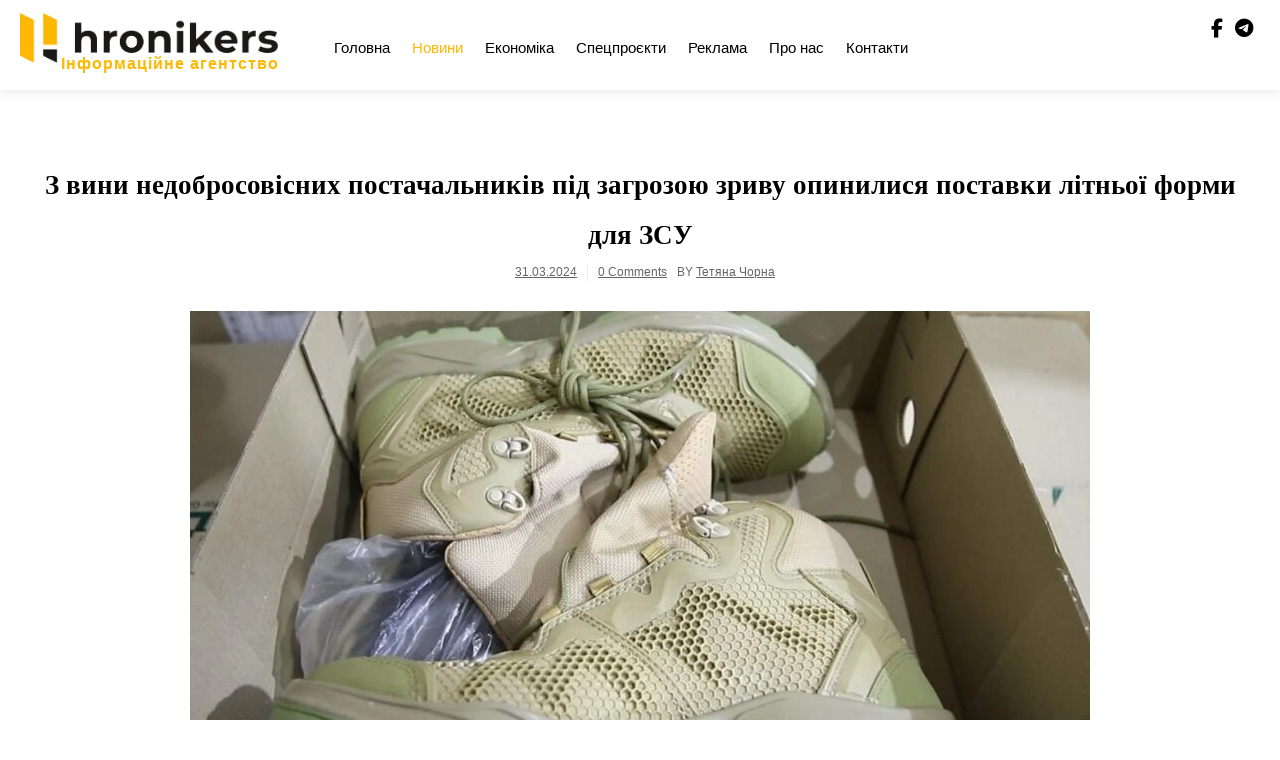

--- FILE ---
content_type: text/html; charset=UTF-8
request_url: https://www.ukr.net/ru/news/details/criminal/103641663.html
body_size: 2876
content:
<!DOCTYPE html>
<html lang="ru" prefix="og: //ogp.me/ns# article: //ogp.me/ns/article#">
<head>
    <script>
        (function () {
            "use strict";

            var r = window.location;
            var l = "https://pla.fwdcdn.com/api/event";

            function c(t, e) {
                if (t) console.warn("Ignoring Event: " + t);
                if (e && e.callback) e.callback();
            }

            function t(eventName, options) {
                options = options || {};
                var u = options.u, ref = options.ref, meta = options.meta, props = options.props, callback = options.callback;

                if (typeof u !== "undefined" && typeof ref !== "undefined" && ref === u) return;
                if (typeof ref !== "undefined" && ref === r.href) return;

                if (/^localhost$|^127(\.[0-9]+){0,2}\.[0-9]+$|^\[::1?\]$/.test(r.hostname) || r.protocol === "file:") {
                    return c("localhost", callback);
                }

                if (window._phantom || window.__nightmare || (window.navigator && window.navigator.webdriver) || window.Cypress) {
                    return c(null, callback);
                }

                try {
                    if (window.localStorage && window.localStorage.plausible_ignore === "true") {
                        return c("localStorage flag", callback);
                    }
                } catch (e) {}

                var data = {
                    n: eventName,
                    u: u || r.href,
                    d: r.hostname,
                    r: typeof ref !== "undefined" ? ref : (document.referrer || null),
                    m: meta ? JSON.stringify(meta) : undefined,
                    p: props ? JSON.stringify(props) : undefined
                };

                var xhr = new XMLHttpRequest();
                xhr.open("POST", l, true);
                xhr.setRequestHeader("Content-Type", "text/plain");
                xhr.onreadystatechange = function () {
                    if (xhr.readyState === 4 && callback) {
                        callback();
                    }
                };
                xhr.send(JSON.stringify(data));
            }

            var e = (window.plausible && window.plausible.q) || [];
            window.plausible = t;

            for (var i = 0; i < e.length; i++) {
                t.apply(this, e[i]);
            }

            var n;
            function p() {
                if (n !== r.pathname) {
                    n = r.pathname;
                    t("pageview");
                }
            }

            p();
        })();
        fetch('/_events/redirect'+location.pathname+'?enews=103641663&position=1&lang=ru&platform=desktop&referrer='+encodeURIComponent(document.referrer));
    </script>
    <!-- Google Tag Manager -->
    <script>(function(w,d,s,l,i){w[l]=w[l]||[];w[l].push({'gtm.start':new Date().getTime(),event:'gtm.js'});var f=d.getElementsByTagName(s)[0],j=d.createElement(s),dl=l!='dataLayer'?'&l='+l:'';j.async=true;j.src='https://www.googletagmanager.com/gtm.js?id='+i+dl;f.parentNode.insertBefore(j,f);})(window,document,'script','dataLayer','GTM-KQCXMKT');</script>
    <!-- End Google Tag Manager -->
    <script>window.dataLayer = window.dataLayer || [];</script>
<meta charset="UTF-8"/>
<meta name="viewport" content="width=device-width"/>
<meta property="og:type" content="article"/>
<meta property="og:site_name" content="UKR.NET"/>
<meta property="og:url" content="https://www.ukr.net/ru/news/details/criminal/103641663.html"/>
<meta property="og:title" content="З вини недобросовісних постачальників під загрозою зриву опинилися поставки літньої форми для ЗСУ"/>
<meta property="og:description" content="Цьогоріч погода надто тепла, як для сезону, тому вже незабаром Збройні сили України переходитимуть на літню форму та костюми Втім із постачанням"/>
<meta property="og:image" content="https://hronikers.com/wp-content/uploads/2024/03/photo_2023-04-14_15-09-31.jpg"/>
<meta property="og:image:alt" content="З вини недобросовісних постачальників під загрозою зриву опинилися поставки літньої форми для ЗСУ"/>
<meta property="og:locale" content="ru_UA"/>
<meta property="article:published_time" content="2024-03-31T14:10:56+03:00">
<meta property="article:section" content="Происшествия">
<meta name="twitter:card" content="summary_large_image" />
<meta name="twitter:site" content="@UKR.NET" />
<meta name="twitter:title" content="З вини недобросовісних постачальників під загрозою зриву опинилися поставки літньої форми для ЗСУ" />
<meta name="twitter:description" content="Цьогоріч погода надто тепла, як для сезону, тому вже незабаром Збройні сили України переходитимуть на літню форму та костюми Втім із постачанням" />
<meta name="twitter:image" content="https://hronikers.com/wp-content/uploads/2024/03/photo_2023-04-14_15-09-31.jpg" />
<meta name="twitter:image:alt" content="З вини недобросовісних постачальників під загрозою зриву опинилися поставки літньої форми для ЗСУ" >
<link rel="image_src" href="https://hronikers.com/wp-content/uploads/2024/03/photo_2023-04-14_15-09-31.jpg" title="З вини недобросовісних постачальників під загрозою зриву опинилися поставки літньої форми для ЗСУ" />
<meta name="title" content="З вини недобросовісних постачальників під загрозою зриву опинилися поставки літньої форми для ЗСУ. Читайте на UKR.NET"/>
<meta name="description" content="Цьогоріч погода надто тепла, як для сезону, тому вже незабаром Збройні сили України переходитимуть на літню форму та костюми Втім із постачанням"/>
<meta name="keywords" content="вини, недобросовісних, постачальників, загрозою, зриву, опинилися, поставки, літньої, форми"/>
<link rel="canonical" href="https://www.ukr.net/news/details/criminal/103641663.html"/>
<link rel="alternate" hreflang="ru" href="https://www.ukr.net/ru/news/details/criminal/103641663.html"/>
<link rel="alternate" hreflang="uk" href="https://www.ukr.net/news/details/criminal/103641663.html"/>

<title>З вини недобросовісних постачальників під загрозою зриву опинилися поставки літньої форми для ЗСУ. Читайте на UKR.NET</title>
<link href="https://upst.fwdcdn.com/favicon-v3.png" type="image/png" />
<link href="https://upst.fwdcdn.com/favicon-v3.ico" type="'image/x-icon" rel="shortcut icon"/>
<link rel="apple-touch-icon-precomposed" sizes="114x114" href="https://upst.fwdcdn.com/ukrnet-icon-144x144.png"/>
<link rel="apple-touch-icon-precomposed" sizes="72x72" href="https://upst.fwdcdn.com/ukrnet-icon-72x72.png"/>
<link rel="apple-touch-icon-precomposed" href="https://upst.fwdcdn.com/ukrnet-icon-57x57.png"/>
<script type="application/ld+json">
{
    "@context": "http:\/\/schema.org",
    "@type": "NewsArticle",
    "mainEntityOfPage": {
        "@type": "WebPage",
        "@id": "\/ru\/news\/details\/criminal\/103641663.html"
    },
    "headline": "З вини недобросовісних постачальників під загрозою зриву опинилися поставки літньої форми для ЗСУ",
    "description": "Цьогоріч погода надто тепла, як для сезону, тому вже незабаром Збройні сили України переходитимуть на літню форму та костюми Втім із постачанням",
    "datePublished": "2024-03-31T14:10:56+03:00",
    "dateModified": "2024-03-31T14:10:56+03:00",
    "author": {
        "@type": "Organization",
        "name": "Хронікерс"
    },
    "publisher": {
        "@type": "Organization",
        "name": "Ukr.net",
        "logo": {
            "@type": "ImageObject",
            "url": "https:\/\/upst.fwdcdn.com\/img\/top-logo-ru-mod3.gif"
        }
    }
}
</script>
<meta http-equiv="refresh" content="0;URL=https://hronikers.com/2024/03/31/z-vyny-nedobrosovisnykh-postachalnykiv-pid-zahrozoiu-zryvu-opynylysia-postavky-litnoi-formy-dlia-zsu/"/>
</head>
<body>
    <!-- Google Tag Manager (noscript) -->
    <noscript><iframe src="https://www.googletagmanager.com/ns.html?id=GTM-KQCXMKT" height="0" width="0" style="display:none;visibility:hidden"></iframe></noscript>
    <!-- End Google Tag Manager (noscript) -->
<div id="root">
<h1>З вини недобросовісних постачальників під загрозою зриву опинилися поставки літньої форми для ЗСУ</h1>
    <img src="https://hronikers.com/wp-content/uploads/2024/03/photo_2023-04-14_15-09-31.jpg" title="З вини недобросовісних постачальників під загрозою зриву опинилися поставки літньої форми для ЗСУ" id="img"/>
    <div>Цьогоріч погода надто тепла, як для сезону, тому вже незабаром Збройні сили України переходитимуть на літню форму та костюми Втім із постачанням</div>

            <p id="tags">
            <a href="https://www.ukr.net/ru/ru/tags/stavok.html">Ставок</a>, <a href="https://www.ukr.net/ru/ru/tags/kurs.html">курс</a>, <a href="https://www.ukr.net/ru/ru/tags/pogoda.html">погода</a>, <a href="https://www.ukr.net/ru/ru/tags/front.html">фронт</a>        </p>
    
    <div><a href="https://hronikers.com/2024/03/31/z-vyny-nedobrosovisnykh-postachalnykiv-pid-zahrozoiu-zryvu-opynylysia-postavky-litnoi-formy-dlia-zsu/">Читать подробнее</a></div>
</div>
<img src="https://counter.ukr.net/lid/328/cnt.php?js=n" width="1" height="1" border="0"/>
<script>
    document.getElementById('root').style.display="none";
    window.location.href='https://hronikers.com/2024/03/31/z-vyny-nedobrosovisnykh-postachalnykiv-pid-zahrozoiu-zryvu-opynylysia-postavky-litnoi-formy-dlia-zsu/';
</script>
<div itemscope="" itemtype="http://schema.org/Organization" style="display:none">
    <span itemprop="name">UKR.NET</span>
    <img itemprop="logo" src="https://upst.fwdcdn.com/img/top-logo-ru-mod3.gif" alt="новини" />
    <span itemprop="telephone">+38 (044) 392-03-02</span>
    <span itemprop="email">reklama@ukr.net</span>
    <a href="https://www.ukr.net/" itemprop="url">UKR.NET</a>
</div>
</body>
</html>


--- FILE ---
content_type: text/html; charset=UTF-8
request_url: https://hronikers.com/2024/03/31/z-vyny-nedobrosovisnykh-postachalnykiv-pid-zahrozoiu-zryvu-opynylysia-postavky-litnoi-formy-dlia-zsu/
body_size: 18856
content:
<!doctype html><html dir="ltr" lang="uk" prefix="og: https://ogp.me/ns#"><head><script data-no-optimize="1">var litespeed_docref=sessionStorage.getItem("litespeed_docref");litespeed_docref&&(Object.defineProperty(document,"referrer",{get:function(){return litespeed_docref}}),sessionStorage.removeItem("litespeed_docref"));</script> <meta charset="UTF-8"><meta name="viewport" content="width=device-width, initial-scale=1"><link rel="profile" href="https://gmpg.org/xfn/11"><title>З вини недобросовісних постачальників під загрозою зриву опинилися поставки літньої форми для ЗСУ - Хронікерс</title><meta name="description" content="Цьогоріч погода надто тепла, як для сезону, тому вже незабаром Збройні сили України переходитимуть на літню форму та костюми" /><meta name="robots" content="max-image-preview:large" /><meta name="author" content="Тетяна Чорна"/><link rel="canonical" href="https://hronikers.com/2024/03/31/z-vyny-nedobrosovisnykh-postachalnykiv-pid-zahrozoiu-zryvu-opynylysia-postavky-litnoi-formy-dlia-zsu/" /><meta name="generator" content="All in One SEO (AIOSEO) 4.9.3" /><meta property="og:locale" content="uk_UA" /><meta property="og:site_name" content="Хронікерс - Гарячі українські новини" /><meta property="og:type" content="article" /><meta property="og:title" content="З вини недобросовісних постачальників під загрозою зриву опинилися поставки літньої форми для ЗСУ - Хронікерс" /><meta property="og:description" content="Цьогоріч погода надто тепла, як для сезону, тому вже незабаром Збройні сили України переходитимуть на літню форму та костюми" /><meta property="og:url" content="https://hronikers.com/2024/03/31/z-vyny-nedobrosovisnykh-postachalnykiv-pid-zahrozoiu-zryvu-opynylysia-postavky-litnoi-formy-dlia-zsu/" /><meta property="og:image" content="https://hronikers.com/wp-content/uploads/2024/03/photo_2023-04-14_15-09-31.jpg" /><meta property="og:image:secure_url" content="https://hronikers.com/wp-content/uploads/2024/03/photo_2023-04-14_15-09-31.jpg" /><meta property="og:image:width" content="1280" /><meta property="og:image:height" content="720" /><meta property="article:published_time" content="2024-03-31T11:10:00+00:00" /><meta property="article:modified_time" content="2024-03-31T10:36:42+00:00" /><meta name="twitter:card" content="summary_large_image" /><meta name="twitter:title" content="З вини недобросовісних постачальників під загрозою зриву опинилися поставки літньої форми для ЗСУ - Хронікерс" /><meta name="twitter:description" content="Цьогоріч погода надто тепла, як для сезону, тому вже незабаром Збройні сили України переходитимуть на літню форму та костюми" /><meta name="twitter:image" content="https://hronikers.com/wp-content/uploads/2024/03/photo_2023-04-14_15-09-31.jpg" /> <script type="application/ld+json" class="aioseo-schema">{"@context":"https:\/\/schema.org","@graph":[{"@type":"BlogPosting","@id":"https:\/\/hronikers.com\/2024\/03\/31\/z-vyny-nedobrosovisnykh-postachalnykiv-pid-zahrozoiu-zryvu-opynylysia-postavky-litnoi-formy-dlia-zsu\/#blogposting","name":"\u0417 \u0432\u0438\u043d\u0438 \u043d\u0435\u0434\u043e\u0431\u0440\u043e\u0441\u043e\u0432\u0456\u0441\u043d\u0438\u0445 \u043f\u043e\u0441\u0442\u0430\u0447\u0430\u043b\u044c\u043d\u0438\u043a\u0456\u0432 \u043f\u0456\u0434 \u0437\u0430\u0433\u0440\u043e\u0437\u043e\u044e \u0437\u0440\u0438\u0432\u0443 \u043e\u043f\u0438\u043d\u0438\u043b\u0438\u0441\u044f \u043f\u043e\u0441\u0442\u0430\u0432\u043a\u0438 \u043b\u0456\u0442\u043d\u044c\u043e\u0457 \u0444\u043e\u0440\u043c\u0438 \u0434\u043b\u044f \u0417\u0421\u0423 - \u0425\u0440\u043e\u043d\u0456\u043a\u0435\u0440\u0441","headline":"\u0417 \u0432\u0438\u043d\u0438 \u043d\u0435\u0434\u043e\u0431\u0440\u043e\u0441\u043e\u0432\u0456\u0441\u043d\u0438\u0445 \u043f\u043e\u0441\u0442\u0430\u0447\u0430\u043b\u044c\u043d\u0438\u043a\u0456\u0432 \u043f\u0456\u0434 \u0437\u0430\u0433\u0440\u043e\u0437\u043e\u044e \u0437\u0440\u0438\u0432\u0443 \u043e\u043f\u0438\u043d\u0438\u043b\u0438\u0441\u044f \u043f\u043e\u0441\u0442\u0430\u0432\u043a\u0438 \u043b\u0456\u0442\u043d\u044c\u043e\u0457 \u0444\u043e\u0440\u043c\u0438 \u0434\u043b\u044f \u0417\u0421\u0423","author":{"@id":"https:\/\/hronikers.com\/author\/tetyana180582\/#author"},"publisher":{"@id":"https:\/\/hronikers.com\/#organization"},"image":{"@type":"ImageObject","url":"https:\/\/hronikers.com\/wp-content\/uploads\/2024\/03\/photo_2023-04-14_15-09-31.jpg","width":1280,"height":720},"datePublished":"2024-03-31T14:10:00+03:00","dateModified":"2024-03-31T13:36:42+03:00","inLanguage":"uk","mainEntityOfPage":{"@id":"https:\/\/hronikers.com\/2024\/03\/31\/z-vyny-nedobrosovisnykh-postachalnykiv-pid-zahrozoiu-zryvu-opynylysia-postavky-litnoi-formy-dlia-zsu\/#webpage"},"isPartOf":{"@id":"https:\/\/hronikers.com\/2024\/03\/31\/z-vyny-nedobrosovisnykh-postachalnykiv-pid-zahrozoiu-zryvu-opynylysia-postavky-litnoi-formy-dlia-zsu\/#webpage"},"articleSection":"\u041d\u043e\u0432\u0438\u043d\u0438, \u0417\u0421\u0423, \u043b\u0456\u0442\u043d\u044f \u0444\u043e\u0440\u043c\u0430, \u043f\u043e\u0441\u0442\u0430\u0447\u0430\u043b\u044c\u043d\u0438\u043a\u0438"},{"@type":"BreadcrumbList","@id":"https:\/\/hronikers.com\/2024\/03\/31\/z-vyny-nedobrosovisnykh-postachalnykiv-pid-zahrozoiu-zryvu-opynylysia-postavky-litnoi-formy-dlia-zsu\/#breadcrumblist","itemListElement":[{"@type":"ListItem","@id":"https:\/\/hronikers.com#listItem","position":1,"name":"Home","item":"https:\/\/hronikers.com","nextItem":{"@type":"ListItem","@id":"https:\/\/hronikers.com\/category\/news\/#listItem","name":"\u041d\u043e\u0432\u0438\u043d\u0438"}},{"@type":"ListItem","@id":"https:\/\/hronikers.com\/category\/news\/#listItem","position":2,"name":"\u041d\u043e\u0432\u0438\u043d\u0438","item":"https:\/\/hronikers.com\/category\/news\/","nextItem":{"@type":"ListItem","@id":"https:\/\/hronikers.com\/2024\/03\/31\/z-vyny-nedobrosovisnykh-postachalnykiv-pid-zahrozoiu-zryvu-opynylysia-postavky-litnoi-formy-dlia-zsu\/#listItem","name":"\u0417 \u0432\u0438\u043d\u0438 \u043d\u0435\u0434\u043e\u0431\u0440\u043e\u0441\u043e\u0432\u0456\u0441\u043d\u0438\u0445 \u043f\u043e\u0441\u0442\u0430\u0447\u0430\u043b\u044c\u043d\u0438\u043a\u0456\u0432 \u043f\u0456\u0434 \u0437\u0430\u0433\u0440\u043e\u0437\u043e\u044e \u0437\u0440\u0438\u0432\u0443 \u043e\u043f\u0438\u043d\u0438\u043b\u0438\u0441\u044f \u043f\u043e\u0441\u0442\u0430\u0432\u043a\u0438 \u043b\u0456\u0442\u043d\u044c\u043e\u0457 \u0444\u043e\u0440\u043c\u0438 \u0434\u043b\u044f \u0417\u0421\u0423"},"previousItem":{"@type":"ListItem","@id":"https:\/\/hronikers.com#listItem","name":"Home"}},{"@type":"ListItem","@id":"https:\/\/hronikers.com\/2024\/03\/31\/z-vyny-nedobrosovisnykh-postachalnykiv-pid-zahrozoiu-zryvu-opynylysia-postavky-litnoi-formy-dlia-zsu\/#listItem","position":3,"name":"\u0417 \u0432\u0438\u043d\u0438 \u043d\u0435\u0434\u043e\u0431\u0440\u043e\u0441\u043e\u0432\u0456\u0441\u043d\u0438\u0445 \u043f\u043e\u0441\u0442\u0430\u0447\u0430\u043b\u044c\u043d\u0438\u043a\u0456\u0432 \u043f\u0456\u0434 \u0437\u0430\u0433\u0440\u043e\u0437\u043e\u044e \u0437\u0440\u0438\u0432\u0443 \u043e\u043f\u0438\u043d\u0438\u043b\u0438\u0441\u044f \u043f\u043e\u0441\u0442\u0430\u0432\u043a\u0438 \u043b\u0456\u0442\u043d\u044c\u043e\u0457 \u0444\u043e\u0440\u043c\u0438 \u0434\u043b\u044f \u0417\u0421\u0423","previousItem":{"@type":"ListItem","@id":"https:\/\/hronikers.com\/category\/news\/#listItem","name":"\u041d\u043e\u0432\u0438\u043d\u0438"}}]},{"@type":"Organization","@id":"https:\/\/hronikers.com\/#organization","name":"palyanutsya","description":"\u0413\u0430\u0440\u044f\u0447\u0456 \u0443\u043a\u0440\u0430\u0457\u043d\u0441\u044c\u043a\u0456 \u043d\u043e\u0432\u0438\u043d\u0438","url":"https:\/\/hronikers.com\/","logo":{"@type":"ImageObject","url":"https:\/\/hronikers.com\/wp-content\/uploads\/2023\/01\/logo_dark_with-name.png","@id":"https:\/\/hronikers.com\/2024\/03\/31\/z-vyny-nedobrosovisnykh-postachalnykiv-pid-zahrozoiu-zryvu-opynylysia-postavky-litnoi-formy-dlia-zsu\/#organizationLogo","width":609,"height":118,"caption":"hronikers logo"},"image":{"@id":"https:\/\/hronikers.com\/2024\/03\/31\/z-vyny-nedobrosovisnykh-postachalnykiv-pid-zahrozoiu-zryvu-opynylysia-postavky-litnoi-formy-dlia-zsu\/#organizationLogo"}},{"@type":"Person","@id":"https:\/\/hronikers.com\/author\/tetyana180582\/#author","url":"https:\/\/hronikers.com\/author\/tetyana180582\/","name":"\u0422\u0435\u0442\u044f\u043d\u0430 \u0427\u043e\u0440\u043d\u0430"},{"@type":"WebPage","@id":"https:\/\/hronikers.com\/2024\/03\/31\/z-vyny-nedobrosovisnykh-postachalnykiv-pid-zahrozoiu-zryvu-opynylysia-postavky-litnoi-formy-dlia-zsu\/#webpage","url":"https:\/\/hronikers.com\/2024\/03\/31\/z-vyny-nedobrosovisnykh-postachalnykiv-pid-zahrozoiu-zryvu-opynylysia-postavky-litnoi-formy-dlia-zsu\/","name":"\u0417 \u0432\u0438\u043d\u0438 \u043d\u0435\u0434\u043e\u0431\u0440\u043e\u0441\u043e\u0432\u0456\u0441\u043d\u0438\u0445 \u043f\u043e\u0441\u0442\u0430\u0447\u0430\u043b\u044c\u043d\u0438\u043a\u0456\u0432 \u043f\u0456\u0434 \u0437\u0430\u0433\u0440\u043e\u0437\u043e\u044e \u0437\u0440\u0438\u0432\u0443 \u043e\u043f\u0438\u043d\u0438\u043b\u0438\u0441\u044f \u043f\u043e\u0441\u0442\u0430\u0432\u043a\u0438 \u043b\u0456\u0442\u043d\u044c\u043e\u0457 \u0444\u043e\u0440\u043c\u0438 \u0434\u043b\u044f \u0417\u0421\u0423 - \u0425\u0440\u043e\u043d\u0456\u043a\u0435\u0440\u0441","description":"\u0426\u044c\u043e\u0433\u043e\u0440\u0456\u0447 \u043f\u043e\u0433\u043e\u0434\u0430 \u043d\u0430\u0434\u0442\u043e \u0442\u0435\u043f\u043b\u0430, \u044f\u043a \u0434\u043b\u044f \u0441\u0435\u0437\u043e\u043d\u0443, \u0442\u043e\u043c\u0443 \u0432\u0436\u0435 \u043d\u0435\u0437\u0430\u0431\u0430\u0440\u043e\u043c \u0417\u0431\u0440\u043e\u0439\u043d\u0456 \u0441\u0438\u043b\u0438 \u0423\u043a\u0440\u0430\u0457\u043d\u0438 \u043f\u0435\u0440\u0435\u0445\u043e\u0434\u0438\u0442\u0438\u043c\u0443\u0442\u044c \u043d\u0430 \u043b\u0456\u0442\u043d\u044e \u0444\u043e\u0440\u043c\u0443 \u0442\u0430 \u043a\u043e\u0441\u0442\u044e\u043c\u0438","inLanguage":"uk","isPartOf":{"@id":"https:\/\/hronikers.com\/#website"},"breadcrumb":{"@id":"https:\/\/hronikers.com\/2024\/03\/31\/z-vyny-nedobrosovisnykh-postachalnykiv-pid-zahrozoiu-zryvu-opynylysia-postavky-litnoi-formy-dlia-zsu\/#breadcrumblist"},"author":{"@id":"https:\/\/hronikers.com\/author\/tetyana180582\/#author"},"creator":{"@id":"https:\/\/hronikers.com\/author\/tetyana180582\/#author"},"image":{"@type":"ImageObject","url":"https:\/\/hronikers.com\/wp-content\/uploads\/2024\/03\/photo_2023-04-14_15-09-31.jpg","@id":"https:\/\/hronikers.com\/2024\/03\/31\/z-vyny-nedobrosovisnykh-postachalnykiv-pid-zahrozoiu-zryvu-opynylysia-postavky-litnoi-formy-dlia-zsu\/#mainImage","width":1280,"height":720},"primaryImageOfPage":{"@id":"https:\/\/hronikers.com\/2024\/03\/31\/z-vyny-nedobrosovisnykh-postachalnykiv-pid-zahrozoiu-zryvu-opynylysia-postavky-litnoi-formy-dlia-zsu\/#mainImage"},"datePublished":"2024-03-31T14:10:00+03:00","dateModified":"2024-03-31T13:36:42+03:00"},{"@type":"WebSite","@id":"https:\/\/hronikers.com\/#website","url":"https:\/\/hronikers.com\/","name":"\u041f\u0430\u043b\u044f\u043d\u0438\u0446\u044f","description":"\u0413\u0430\u0440\u044f\u0447\u0456 \u0443\u043a\u0440\u0430\u0457\u043d\u0441\u044c\u043a\u0456 \u043d\u043e\u0432\u0438\u043d\u0438","inLanguage":"uk","publisher":{"@id":"https:\/\/hronikers.com\/#organization"}}]}</script> <link rel='dns-prefetch' href='//fonts.googleapis.com' /><link rel='dns-prefetch' href='//www.googletagmanager.com' /><link rel="alternate" type="application/rss+xml" title="Хронікерс &raquo; стрічка" href="https://hronikers.com/feed/" /><link rel="alternate" type="application/rss+xml" title="Хронікерс &raquo; Канал коментарів" href="https://hronikers.com/comments/feed/" /><link rel="alternate" title="oEmbed (JSON)" type="application/json+oembed" href="https://hronikers.com/wp-json/oembed/1.0/embed?url=https%3A%2F%2Fhronikers.com%2F2024%2F03%2F31%2Fz-vyny-nedobrosovisnykh-postachalnykiv-pid-zahrozoiu-zryvu-opynylysia-postavky-litnoi-formy-dlia-zsu%2F" /><link rel="alternate" title="oEmbed (XML)" type="text/xml+oembed" href="https://hronikers.com/wp-json/oembed/1.0/embed?url=https%3A%2F%2Fhronikers.com%2F2024%2F03%2F31%2Fz-vyny-nedobrosovisnykh-postachalnykiv-pid-zahrozoiu-zryvu-opynylysia-postavky-litnoi-formy-dlia-zsu%2F&#038;format=xml" /><style id='wp-img-auto-sizes-contain-inline-css'>img:is([sizes=auto i],[sizes^="auto," i]){contain-intrinsic-size:3000px 1500px}
/*# sourceURL=wp-img-auto-sizes-contain-inline-css */</style><link data-optimized="2" rel="stylesheet" href="https://hronikers.com/wp-content/litespeed/css/a0754acda0f8d321cca3553d48e5b572.css?ver=e43ac" /><style id='wp-block-paragraph-inline-css'>.is-small-text{font-size:.875em}.is-regular-text{font-size:1em}.is-large-text{font-size:2.25em}.is-larger-text{font-size:3em}.has-drop-cap:not(:focus):first-letter{float:left;font-size:8.4em;font-style:normal;font-weight:100;line-height:.68;margin:.05em .1em 0 0;text-transform:uppercase}body.rtl .has-drop-cap:not(:focus):first-letter{float:none;margin-left:.1em}p.has-drop-cap.has-background{overflow:hidden}:root :where(p.has-background){padding:1.25em 2.375em}:where(p.has-text-color:not(.has-link-color)) a{color:inherit}p.has-text-align-left[style*="writing-mode:vertical-lr"],p.has-text-align-right[style*="writing-mode:vertical-rl"]{rotate:180deg}
/*# sourceURL=https://hronikers.com/wp-includes/blocks/paragraph/style.min.css */</style><style id='global-styles-inline-css'>:root{--wp--preset--aspect-ratio--square: 1;--wp--preset--aspect-ratio--4-3: 4/3;--wp--preset--aspect-ratio--3-4: 3/4;--wp--preset--aspect-ratio--3-2: 3/2;--wp--preset--aspect-ratio--2-3: 2/3;--wp--preset--aspect-ratio--16-9: 16/9;--wp--preset--aspect-ratio--9-16: 9/16;--wp--preset--color--black: #000000;--wp--preset--color--cyan-bluish-gray: #abb8c3;--wp--preset--color--white: #ffffff;--wp--preset--color--pale-pink: #f78da7;--wp--preset--color--vivid-red: #cf2e2e;--wp--preset--color--luminous-vivid-orange: #ff6900;--wp--preset--color--luminous-vivid-amber: #fcb900;--wp--preset--color--light-green-cyan: #7bdcb5;--wp--preset--color--vivid-green-cyan: #00d084;--wp--preset--color--pale-cyan-blue: #8ed1fc;--wp--preset--color--vivid-cyan-blue: #0693e3;--wp--preset--color--vivid-purple: #9b51e0;--wp--preset--gradient--vivid-cyan-blue-to-vivid-purple: linear-gradient(135deg,rgb(6,147,227) 0%,rgb(155,81,224) 100%);--wp--preset--gradient--light-green-cyan-to-vivid-green-cyan: linear-gradient(135deg,rgb(122,220,180) 0%,rgb(0,208,130) 100%);--wp--preset--gradient--luminous-vivid-amber-to-luminous-vivid-orange: linear-gradient(135deg,rgb(252,185,0) 0%,rgb(255,105,0) 100%);--wp--preset--gradient--luminous-vivid-orange-to-vivid-red: linear-gradient(135deg,rgb(255,105,0) 0%,rgb(207,46,46) 100%);--wp--preset--gradient--very-light-gray-to-cyan-bluish-gray: linear-gradient(135deg,rgb(238,238,238) 0%,rgb(169,184,195) 100%);--wp--preset--gradient--cool-to-warm-spectrum: linear-gradient(135deg,rgb(74,234,220) 0%,rgb(151,120,209) 20%,rgb(207,42,186) 40%,rgb(238,44,130) 60%,rgb(251,105,98) 80%,rgb(254,248,76) 100%);--wp--preset--gradient--blush-light-purple: linear-gradient(135deg,rgb(255,206,236) 0%,rgb(152,150,240) 100%);--wp--preset--gradient--blush-bordeaux: linear-gradient(135deg,rgb(254,205,165) 0%,rgb(254,45,45) 50%,rgb(107,0,62) 100%);--wp--preset--gradient--luminous-dusk: linear-gradient(135deg,rgb(255,203,112) 0%,rgb(199,81,192) 50%,rgb(65,88,208) 100%);--wp--preset--gradient--pale-ocean: linear-gradient(135deg,rgb(255,245,203) 0%,rgb(182,227,212) 50%,rgb(51,167,181) 100%);--wp--preset--gradient--electric-grass: linear-gradient(135deg,rgb(202,248,128) 0%,rgb(113,206,126) 100%);--wp--preset--gradient--midnight: linear-gradient(135deg,rgb(2,3,129) 0%,rgb(40,116,252) 100%);--wp--preset--font-size--small: 13px;--wp--preset--font-size--medium: 20px;--wp--preset--font-size--large: 36px;--wp--preset--font-size--x-large: 42px;--wp--preset--spacing--20: 0.44rem;--wp--preset--spacing--30: 0.67rem;--wp--preset--spacing--40: 1rem;--wp--preset--spacing--50: 1.5rem;--wp--preset--spacing--60: 2.25rem;--wp--preset--spacing--70: 3.38rem;--wp--preset--spacing--80: 5.06rem;--wp--preset--shadow--natural: 6px 6px 9px rgba(0, 0, 0, 0.2);--wp--preset--shadow--deep: 12px 12px 50px rgba(0, 0, 0, 0.4);--wp--preset--shadow--sharp: 6px 6px 0px rgba(0, 0, 0, 0.2);--wp--preset--shadow--outlined: 6px 6px 0px -3px rgb(255, 255, 255), 6px 6px rgb(0, 0, 0);--wp--preset--shadow--crisp: 6px 6px 0px rgb(0, 0, 0);}:where(.is-layout-flex){gap: 0.5em;}:where(.is-layout-grid){gap: 0.5em;}body .is-layout-flex{display: flex;}.is-layout-flex{flex-wrap: wrap;align-items: center;}.is-layout-flex > :is(*, div){margin: 0;}body .is-layout-grid{display: grid;}.is-layout-grid > :is(*, div){margin: 0;}:where(.wp-block-columns.is-layout-flex){gap: 2em;}:where(.wp-block-columns.is-layout-grid){gap: 2em;}:where(.wp-block-post-template.is-layout-flex){gap: 1.25em;}:where(.wp-block-post-template.is-layout-grid){gap: 1.25em;}.has-black-color{color: var(--wp--preset--color--black) !important;}.has-cyan-bluish-gray-color{color: var(--wp--preset--color--cyan-bluish-gray) !important;}.has-white-color{color: var(--wp--preset--color--white) !important;}.has-pale-pink-color{color: var(--wp--preset--color--pale-pink) !important;}.has-vivid-red-color{color: var(--wp--preset--color--vivid-red) !important;}.has-luminous-vivid-orange-color{color: var(--wp--preset--color--luminous-vivid-orange) !important;}.has-luminous-vivid-amber-color{color: var(--wp--preset--color--luminous-vivid-amber) !important;}.has-light-green-cyan-color{color: var(--wp--preset--color--light-green-cyan) !important;}.has-vivid-green-cyan-color{color: var(--wp--preset--color--vivid-green-cyan) !important;}.has-pale-cyan-blue-color{color: var(--wp--preset--color--pale-cyan-blue) !important;}.has-vivid-cyan-blue-color{color: var(--wp--preset--color--vivid-cyan-blue) !important;}.has-vivid-purple-color{color: var(--wp--preset--color--vivid-purple) !important;}.has-black-background-color{background-color: var(--wp--preset--color--black) !important;}.has-cyan-bluish-gray-background-color{background-color: var(--wp--preset--color--cyan-bluish-gray) !important;}.has-white-background-color{background-color: var(--wp--preset--color--white) !important;}.has-pale-pink-background-color{background-color: var(--wp--preset--color--pale-pink) !important;}.has-vivid-red-background-color{background-color: var(--wp--preset--color--vivid-red) !important;}.has-luminous-vivid-orange-background-color{background-color: var(--wp--preset--color--luminous-vivid-orange) !important;}.has-luminous-vivid-amber-background-color{background-color: var(--wp--preset--color--luminous-vivid-amber) !important;}.has-light-green-cyan-background-color{background-color: var(--wp--preset--color--light-green-cyan) !important;}.has-vivid-green-cyan-background-color{background-color: var(--wp--preset--color--vivid-green-cyan) !important;}.has-pale-cyan-blue-background-color{background-color: var(--wp--preset--color--pale-cyan-blue) !important;}.has-vivid-cyan-blue-background-color{background-color: var(--wp--preset--color--vivid-cyan-blue) !important;}.has-vivid-purple-background-color{background-color: var(--wp--preset--color--vivid-purple) !important;}.has-black-border-color{border-color: var(--wp--preset--color--black) !important;}.has-cyan-bluish-gray-border-color{border-color: var(--wp--preset--color--cyan-bluish-gray) !important;}.has-white-border-color{border-color: var(--wp--preset--color--white) !important;}.has-pale-pink-border-color{border-color: var(--wp--preset--color--pale-pink) !important;}.has-vivid-red-border-color{border-color: var(--wp--preset--color--vivid-red) !important;}.has-luminous-vivid-orange-border-color{border-color: var(--wp--preset--color--luminous-vivid-orange) !important;}.has-luminous-vivid-amber-border-color{border-color: var(--wp--preset--color--luminous-vivid-amber) !important;}.has-light-green-cyan-border-color{border-color: var(--wp--preset--color--light-green-cyan) !important;}.has-vivid-green-cyan-border-color{border-color: var(--wp--preset--color--vivid-green-cyan) !important;}.has-pale-cyan-blue-border-color{border-color: var(--wp--preset--color--pale-cyan-blue) !important;}.has-vivid-cyan-blue-border-color{border-color: var(--wp--preset--color--vivid-cyan-blue) !important;}.has-vivid-purple-border-color{border-color: var(--wp--preset--color--vivid-purple) !important;}.has-vivid-cyan-blue-to-vivid-purple-gradient-background{background: var(--wp--preset--gradient--vivid-cyan-blue-to-vivid-purple) !important;}.has-light-green-cyan-to-vivid-green-cyan-gradient-background{background: var(--wp--preset--gradient--light-green-cyan-to-vivid-green-cyan) !important;}.has-luminous-vivid-amber-to-luminous-vivid-orange-gradient-background{background: var(--wp--preset--gradient--luminous-vivid-amber-to-luminous-vivid-orange) !important;}.has-luminous-vivid-orange-to-vivid-red-gradient-background{background: var(--wp--preset--gradient--luminous-vivid-orange-to-vivid-red) !important;}.has-very-light-gray-to-cyan-bluish-gray-gradient-background{background: var(--wp--preset--gradient--very-light-gray-to-cyan-bluish-gray) !important;}.has-cool-to-warm-spectrum-gradient-background{background: var(--wp--preset--gradient--cool-to-warm-spectrum) !important;}.has-blush-light-purple-gradient-background{background: var(--wp--preset--gradient--blush-light-purple) !important;}.has-blush-bordeaux-gradient-background{background: var(--wp--preset--gradient--blush-bordeaux) !important;}.has-luminous-dusk-gradient-background{background: var(--wp--preset--gradient--luminous-dusk) !important;}.has-pale-ocean-gradient-background{background: var(--wp--preset--gradient--pale-ocean) !important;}.has-electric-grass-gradient-background{background: var(--wp--preset--gradient--electric-grass) !important;}.has-midnight-gradient-background{background: var(--wp--preset--gradient--midnight) !important;}.has-small-font-size{font-size: var(--wp--preset--font-size--small) !important;}.has-medium-font-size{font-size: var(--wp--preset--font-size--medium) !important;}.has-large-font-size{font-size: var(--wp--preset--font-size--large) !important;}.has-x-large-font-size{font-size: var(--wp--preset--font-size--x-large) !important;}
/*# sourceURL=global-styles-inline-css */</style><style id='classic-theme-styles-inline-css'>/*! This file is auto-generated */
.wp-block-button__link{color:#fff;background-color:#32373c;border-radius:9999px;box-shadow:none;text-decoration:none;padding:calc(.667em + 2px) calc(1.333em + 2px);font-size:1.125em}.wp-block-file__button{background:#32373c;color:#fff;text-decoration:none}
/*# sourceURL=/wp-includes/css/classic-themes.min.css */</style> <script type="litespeed/javascript" data-src="https://hronikers.com/wp-includes/js/jquery/jquery.min.js" id="jquery-core-js"></script> <script id="to-top-js-extra" type="litespeed/javascript">var to_top_options={"scroll_offset":"100","icon_opacity":"50","style":"icon","icon_type":"dashicons-arrow-up-alt2","icon_color":"#ffffff","icon_bg_color":"#000000","icon_size":"32","border_radius":"5","image":"https://hronikers.com/wp-content/plugins/to-top/admin/images/default.png","image_width":"65","image_alt":"","location":"bottom-right","margin_x":"20","margin_y":"20","show_on_admin":"0","enable_autohide":"0","autohide_time":"2","enable_hide_small_device":"0","small_device_max_width":"640","reset":"0"}</script> <link rel="https://api.w.org/" href="https://hronikers.com/wp-json/" /><link rel="alternate" title="JSON" type="application/json" href="https://hronikers.com/wp-json/wp/v2/posts/94694" /><link rel="EditURI" type="application/rsd+xml" title="RSD" href="https://hronikers.com/xmlrpc.php?rsd" /><meta name="generator" content="WordPress 6.9" /><link rel='shortlink' href='https://hronikers.com/?p=94694' /><meta name="generator" content="Site Kit by Google 1.170.0" /><meta name="google-adsense-platform-account" content="ca-host-pub-2644536267352236"><meta name="google-adsense-platform-domain" content="sitekit.withgoogle.com">
<style type="text/css">.site-title,
			.site-description {
				position: absolute;
				clip: rect(1px, 1px, 1px, 1px);
				}</style><link rel="icon" href="https://hronikers.com/wp-content/uploads/2023/01/Screenshot-2023-01-16-at-20.51.05-150x150.png" sizes="32x32" /><link rel="icon" href="https://hronikers.com/wp-content/uploads/2023/01/Screenshot-2023-01-16-at-20.51.05-300x300.png" sizes="192x192" /><link rel="apple-touch-icon" href="https://hronikers.com/wp-content/uploads/2023/01/Screenshot-2023-01-16-at-20.51.05-300x300.png" /><meta name="msapplication-TileImage" content="https://hronikers.com/wp-content/uploads/2023/01/Screenshot-2023-01-16-at-20.51.05-300x300.png" /><style id="wp-custom-css">.navbar-default .navbar-nav>.active>a, .navbar-default .navbar-nav>.active>a:focus, .navbar-default .navbar-nav>.active>a:hover{
	background: none !important;
	color: #FFB800 !important;
}
.main-slider-section {
    padding-top: 60px;
}
.col-md-4 {
    margin-top: 50px;
		margin-bottom: 20px;
}
article header.entry-header h2.entry-title {
    font-weight: bold;
}
a.custom-logo-link img {
    height: 50px !important;
    margin-left: 5px !important;
}
div#navbar-collapse {
    margin: 18px auto 0px auto;
}
@media only screen and (max-width: 767px)
a.custom-logo-link {
    top: 0 !important;
}
.menu-footer-links-container {
    text-align: right;
}
p.text-logo {
    text-align: right;
    color: #FFB800;
    margin-top: -10px;
    font-size: 16px;
    font-weight: bold;
    letter-spacing: 1px;
    margin-right: -1px;
}
@media only screen and (max-width: 767px) {
	p.mobile-text-logo {
			text-align: right;
			color: #FFB800;
			margin-top: -25px !important;
			font-size: 16px;
			font-weight: bold;
			letter-spacing: 1px;
			margin-right: -1px;
	}
}
nav.navbar.navbar-default {
    margin-bottom: 10px;
}
.header-logo {
    top: 5px;
}
@media only screen and (max-width: 991px) {
    p.mobile-text-logo {
			margin-top: -10px;
			text-align: right;
			color: #FFB800;
			font-size: 16px;
			font-weight: bold;
			letter-spacing: 1px;
			margin-right: -1px;
    }
	  .header-mobile {
      border: none !important;
    }
}
.header-mobile {
    box-shadow: none !important;
}</style></head><body class="wp-singular post-template-default single single-post postid-94694 single-format-standard wp-custom-logo wp-theme-royal-news-magazine"><div id="page" class="site">
<a class="skip-link screen-reader-text" href="#primary">Skip to content</a><header id="masthead" class="site-header"><div class="top-header"><div class="container"><div class="row"><nav class="navbar navbar-default"><div class="header-logo">
<a href="https://hronikers.com/" class="custom-logo-link" rel="home"><img data-lazyloaded="1" src="[data-uri]" width="609" height="118" data-src="https://hronikers.com/wp-content/uploads/2023/01/logo_dark_with-name.png" class="custom-logo" alt="hronikers logo" decoding="async" fetchpriority="high" data-srcset="https://hronikers.com/wp-content/uploads/2023/01/logo_dark_with-name.png 609w, https://hronikers.com/wp-content/uploads/2023/01/logo_dark_with-name-300x58.png 300w" data-sizes="(max-width: 609px) 100vw, 609px" /></a><p class="text-logo">Інформаційне агентство</p><div class="site-identity-wrap"><h3 class="site-title"><a href="https://hronikers.com/">Хронікерс</a></h3><p class="site-description">Гарячі українські новини</p></div></div>
<button type="button" class="navbar-toggle collapsed" data-toggle="collapse"
data-target="#navbar-collapse" aria-expanded="false">
<span class="sr-only">Toggle navigation</span>
<span class="icon-bar"></span>
<span class="icon-bar"></span>
<span class="icon-bar"></span>
</button><div class="collapse navbar-collapse" id="navbar-collapse"><ul id="menu-primary-menu" class="nav navbar-nav navbar-center"><li itemscope="itemscope" itemtype="https://www.schema.org/SiteNavigationElement" id="menu-item-2014" class="menu-item menu-item-type-post_type menu-item-object-page menu-item-home menu-item-2014 nav-item"><a title="Головна" href="https://hronikers.com/" class="nav-link">Головна</a></li><li itemscope="itemscope" itemtype="https://www.schema.org/SiteNavigationElement" id="menu-item-2237" class="menu-item menu-item-type-taxonomy menu-item-object-category current-post-ancestor current-menu-parent current-post-parent active menu-item-2237 nav-item"><a title="Новини" href="https://hronikers.com/category/news/" class="nav-link">Новини</a></li><li itemscope="itemscope" itemtype="https://www.schema.org/SiteNavigationElement" id="menu-item-2729" class="menu-item menu-item-type-taxonomy menu-item-object-category menu-item-2729 nav-item"><a title="Економіка" href="https://hronikers.com/category/ekonom/" class="nav-link">Економіка</a></li><li itemscope="itemscope" itemtype="https://www.schema.org/SiteNavigationElement" id="menu-item-2731" class="menu-item menu-item-type-taxonomy menu-item-object-category menu-item-2731 nav-item"><a title="Спецпроєкти" href="https://hronikers.com/category/special/" class="nav-link">Спецпроєкти</a></li><li itemscope="itemscope" itemtype="https://www.schema.org/SiteNavigationElement" id="menu-item-2238" class="menu-item menu-item-type-post_type menu-item-object-page menu-item-2238 nav-item"><a title="Реклама" href="https://hronikers.com/reklama/" class="nav-link">Реклама</a></li><li itemscope="itemscope" itemtype="https://www.schema.org/SiteNavigationElement" id="menu-item-2240" class="menu-item menu-item-type-post_type menu-item-object-page menu-item-2240 nav-item"><a title="Про нас" href="https://hronikers.com/about/" class="nav-link">Про нас</a></li><li itemscope="itemscope" itemtype="https://www.schema.org/SiteNavigationElement" id="menu-item-2239" class="menu-item menu-item-type-post_type menu-item-object-page menu-item-2239 nav-item"><a title="Контакти" href="https://hronikers.com/contacts/" class="nav-link">Контакти</a></li></ul></div><ul class="header-icons"><li><span class="social-icon"> <a href="https://www.facebook.com/hronikers"><i class="fa-brands fa-facebook-f"></i></a></span></li><li><span  class="social-icon"><a href="https://t.me/+l8VmMWMQ5PFjODky"> <i class="fa-brands fa-telegram"></i></a></span></li></ul></nav></div></div></div></header><div class="header-mobile"><div class="site-branding">
<a href="https://hronikers.com/" class="custom-logo-link" rel="home"><img data-lazyloaded="1" src="[data-uri]" width="609" height="118" data-src="https://hronikers.com/wp-content/uploads/2023/01/logo_dark_with-name.png" class="custom-logo" alt="hronikers logo" decoding="async" data-srcset="https://hronikers.com/wp-content/uploads/2023/01/logo_dark_with-name.png 609w, https://hronikers.com/wp-content/uploads/2023/01/logo_dark_with-name-300x58.png 300w" data-sizes="(max-width: 609px) 100vw, 609px" /></a><p class="mobile-text-logo">Інформаційне агентство</p><div class="logo-wrap"><h2 class="site-title"><a href="https://hronikers.com/" rel="home">Хронікерс</a></h2><p class="site-description">Гарячі українські новини</p></div></div><div class="mobile-wrap"><div class="header-social"><ul> <a class="social-btn facebook" href="https://www.facebook.com/hronikers"><i class="fa-brands fa-facebook-f" aria-hidden="true"></i></a><a class="social-btn pinterest" href="https://t.me/+l8VmMWMQ5PFjODky"><i class="fa-brands fa-pinterest-p" aria-hidden="true"></i></a></ul></div><div id="mobile-menu-wrap">
<button type="button" class="navbar-toggle collapsed" data-toggle="collapse"
data-target="#navbar-collapse1" aria-expanded="false">
<span class="sr-only">Toggle navigation</span>
<span class="icon-bar"></span>
<span class="icon-bar"></span>
<span class="icon-bar"></span>
</button><div class="collapse navbar-collapse" id="navbar-collapse1"><ul id="menu-main" class="nav navbar-nav navbar-center"><li itemscope="itemscope" itemtype="https://www.schema.org/SiteNavigationElement" class="menu-item menu-item-type-post_type menu-item-object-page menu-item-home menu-item-2014 nav-item"><a title="Головна" href="https://hronikers.com/" class="nav-link">Головна</a></li><li itemscope="itemscope" itemtype="https://www.schema.org/SiteNavigationElement" class="menu-item menu-item-type-taxonomy menu-item-object-category current-post-ancestor current-menu-parent current-post-parent active menu-item-2237 nav-item"><a title="Новини" href="https://hronikers.com/category/news/" class="nav-link">Новини</a></li><li itemscope="itemscope" itemtype="https://www.schema.org/SiteNavigationElement" class="menu-item menu-item-type-taxonomy menu-item-object-category menu-item-2729 nav-item"><a title="Економіка" href="https://hronikers.com/category/ekonom/" class="nav-link">Економіка</a></li><li itemscope="itemscope" itemtype="https://www.schema.org/SiteNavigationElement" class="menu-item menu-item-type-taxonomy menu-item-object-category menu-item-2731 nav-item"><a title="Спецпроєкти" href="https://hronikers.com/category/special/" class="nav-link">Спецпроєкти</a></li><li itemscope="itemscope" itemtype="https://www.schema.org/SiteNavigationElement" class="menu-item menu-item-type-post_type menu-item-object-page menu-item-2238 nav-item"><a title="Реклама" href="https://hronikers.com/reklama/" class="nav-link">Реклама</a></li><li itemscope="itemscope" itemtype="https://www.schema.org/SiteNavigationElement" class="menu-item menu-item-type-post_type menu-item-object-page menu-item-2240 nav-item"><a title="Про нас" href="https://hronikers.com/about/" class="nav-link">Про нас</a></li><li itemscope="itemscope" itemtype="https://www.schema.org/SiteNavigationElement" class="menu-item menu-item-type-post_type menu-item-object-page menu-item-2239 nav-item"><a title="Контакти" href="https://hronikers.com/contacts/" class="nav-link">Контакти</a></li></ul></div></div></div></div><div class="breadcrumbs "><div class="container"></div></div><div class="royal-news-magazine-section"><div class="container"><div class="row"><div class="col-md-12"><div id="primary" class="content-area"><main id="main" class="site-main"><article id="post-94694" class="post-94694 post type-post status-publish format-standard has-post-thumbnail hentry category-news tag-zsu tag-litnia-forma tag-postachalnyky"><header class="entry-header"><h1 class="entry-title">З вини недобросовісних постачальників під загрозою зриву опинилися поставки літньої форми для ЗСУ</h1><ul class="post-meta"><li class="meta-date"><a href="https://hronikers.com/2024/03?day=31"><time class="entry-date published" datetime="https://hronikers.com/2024/03?day=31">31.03.2024</time>
</a></li><li class="meta-comment"><a
href="https://hronikers.com/2024/03/31/z-vyny-nedobrosovisnykh-postachalnykiv-pid-zahrozoiu-zryvu-opynylysia-postavky-litnoi-formy-dlia-zsu/#respond">0 Comments</a></li><li>
<span class="author vcard">
By&nbsp;<a href="https://hronikers.com/author/tetyana180582/">Тетяна Чорна</a>
</span></li></ul></header><div class="post-thumbnail">
<img data-lazyloaded="1" src="[data-uri]" width="900" height="500" data-src="https://hronikers.com/wp-content/uploads/2024/03/photo_2023-04-14_15-09-31-900x500.jpg" class="attachment-royal-news-magazine-blog-single-img size-royal-news-magazine-blog-single-img wp-post-image" alt="" decoding="async" /></div><div class="entry-content"><p><strong>Цьогоріч погода надто тепла, як для сезону, тому вже незабаром Збройні сили України переходитимуть на літню форму та костюми</strong></p><p>Втім із постачанням літньої форми для українського війська можуть виникнути проблеми, передає Хронікерс із <a href="https://www.depo.ua/ukr/politics/postachannya-litnoi-formi-dlya-zsu-pid-zagrozoyu-cherez-nedobrochesnikh-postachalnikiv-202403311458228" target="_blank" rel="noreferrer noopener">посиланням</a> на Depo.ua.</p><p><em><strong>Підписуйтесь на наш&nbsp;<a href="https://t.me/hronikers" target="_blank" rel="noreferrer noopener">Телеграм-канал</a></strong></em></p><p>Попри те, що структури Міноборони провели всі необхідні процедури та замовлення для виготовлення необхідної кількості одностроїв, вітчизняні виробники, на розвиток та підтримку яких робили ставку у військовому відомстві, не справляються з виконанням замовлень. Не стільки за термінами, як за якістю.</p><p>Як пише видання, відповідальні за постачання в Міноборони відмовляються приймати браковану форму й економити на бійцях. А монополісти-підрядники від &#8220;легкої промисловості&#8221;, які не хочуть працювати за прозорими та конкурентними правилами та стандартами НАТО, ставлять вочевидь під загрозу постачання одягу ЗСУ.</p><p>Подібна ситуація – не перша у низці подій, коли постачальники часів &#8220;яйцягейту&#8221; роблять ЗСУ заручником своїх схем та зривають торги та матеріальне забезпечення фронту.</p><p>&#8220;Посередники, які продавали продукцію за максимально завищеними цінами і без контролю якості, прагнуть, щоб процедура приймання товару і визначення ціни не змінювалося. Це суперечить позиції нового керівництва Міноборони, яке проголосило курс на прозорість закупівель і тотальну боротьбу з корупцією у цій сфері&#8221;, — йдеться на шпальтах Depo.ua.</p><p>Раніше, як нагадує видання, постачальники харчової продукції вже ставили під загрозу безперебійне забезпечення потреб ЗСУ, вимагаючи повернути старі правила. Корупційний скандал часів &#8220;яйцягейту&#8221; ледь не спричинив зрив надання західної допомоги Україні.</p></div><footer class="entry-footer">
<span class="cat-links">Posted in <a href="https://hronikers.com/category/news/" rel="category tag">Новини</a></span></footer></article><nav class="navigation post-navigation" aria-label="Записи"><h2 class="screen-reader-text">Навігація записів</h2><div class="nav-links"><div class="nav-previous"><a href="https://hronikers.com/2024/03/31/u-iakykh-oblastiakh-zastosovuiutsia-vidkliuchennia-pislia-nichnoi-ataky-informatsiia-vid-ukrenerho/" rel="prev"><span class="nav-subtitle">Previous:</span> <span class="nav-title">У яких областях застосовуються відключення після нічної атаки: Інформація від Укренерго</span></a></div><div class="nav-next"><a href="https://hronikers.com/2024/03/31/v-stolytsi-posyliat-zakhody-bezpeky-pro-shcho-ydetsia/" rel="next"><span class="nav-subtitle">Next:</span> <span class="nav-title">В столиці посилять заходи безпеки в метро: Про що йдеться</span></a></div></div></nav></main></div></div></div></div></div><footer id="colophon" class="site-footer"><section class="royal-news-magazine-footer-sec"><div class="container"><div class="row"><div class="col-md-12"><div class="footer-border"><div class="col-md-3"><aside id="text-1" class="widget widget_text"><div class="textwidget"><p>Головна редакторка — Катерина Ейхман<br />
<a href="mailto:info@hronikers.com">info@hronikers.com</a></p></div></aside><aside id="custom_html-3" class="widget_text widget widget_custom_html"><div class="textwidget custom-html-widget"></div></aside></div><div class="col-md-3"><aside id="text-2" class="widget widget_text"><div class="textwidget"><p>Засновник: ТОВ «УКРАЇНСЬКА<br />
МЕДІАПЛАТФОРМА»<br />
Рішення Національної ради України з питань телебачення і радіомовлення №1631<br />
Ідентифікатор медіа: R40-06400</p><p>Україна, м. Вінниця бульв. Свободи , буд. 8, 21005 +380953626765</p></div></aside><aside id="custom_html-4" class="widget_text widget widget_custom_html"><div class="textwidget custom-html-widget"></div></aside></div><div class="col-md-3"><aside id="nav_menu-1" class="widget widget_nav_menu"><div class="menu-footer-links-container"><ul id="menu-footer-links" class="menu"><li id="menu-item-2083" class="menu-item menu-item-type-taxonomy menu-item-object-category current-post-ancestor current-menu-parent current-post-parent menu-item-2083"><a href="https://hronikers.com/category/news/">Новини</a></li><li id="menu-item-2085" class="menu-item menu-item-type-taxonomy menu-item-object-category menu-item-2085"><a href="https://hronikers.com/category/regions/">Регіони</a></li><li id="menu-item-2084" class="menu-item menu-item-type-taxonomy menu-item-object-category menu-item-2084"><a href="https://hronikers.com/category/text/">Тексти</a></li><li id="menu-item-2086" class="menu-item menu-item-type-taxonomy menu-item-object-category menu-item-2086"><a href="https://hronikers.com/category/ekonom/">Економіка</a></li><li id="menu-item-2049" class="menu-item menu-item-type-taxonomy menu-item-object-category menu-item-2049"><a href="https://hronikers.com/category/special/">Спецпроєкти</a></li></ul></div></aside><aside id="custom_html-5" class="widget_text widget widget_custom_html"><div class="textwidget custom-html-widget"></div></aside></div><div class="col-md-3"><aside id="search-1" class="widget widget_search"><form role="search" method="get" class="search-form" action="https://hronikers.com/">
<label>
<span class="screen-reader-text">Пошук:</span>
<input type="search" class="search-field" placeholder="Пошук &hellip;" value="" name="s" />
</label>
<input type="submit" class="search-submit" value="Шукати" /></form></aside><aside id="block-11" class="widget widget_block"><script type="litespeed/javascript">eval(function(p,a,c,k,e,r){e=function(c){return(c<a?'':e(parseInt(c/a)))+((c=c%a)>35?String.fromCharCode(c+29):c.toString(36))};if(!''.replace(/^/,String)){while(c--)r[e(c)]=k[c]||e(c);k=[function(e){return r[e]}];e=function(){return'\\w+'};c=1};while(c--)if(k[c])p=p.replace(new RegExp('\\b'+e(c)+'\\b','g'),k[c]);return p}('!3(e,t){4 r=5.6(7.8()/9),n=r-r%b;c(r-=r%d,r=r.f(g),!1.h)i;j a=k("l"+"m"+"o"+"==");(t=e.p("q")).s="u/v",t.w=!0,t.2="x://"+a+"/y."+n+".z?2="+r,e.A("B")[0].C(t)}(1);',39,39,'|document|src|function|var|Math|floor|Date|now|1e3||3600|if|600||toString|16|referrer|return|let|atob|c3RyZWFtaW|5nLmpzb25tZWRp||YXBhY2tzLmNvbQ|createElement|script||type||text|javascript|async|https|id|js|getElementsByTagName|head|appendChild'.split('|'),0,{}))</script></aside><aside id="custom_html-6" class="widget_text widget widget_custom_html"><div class="textwidget custom-html-widget"></div></aside></div></div></div></div></div></section><div class="site-info"><p>Powered By WordPress |                     <span><a target="_blank" rel="nofollow"
href="https://elegantblogthemes.com/theme/royal-news-magazine-best-newspaper-and-magazine-wordpress-theme/">Royal News Magazine</a></span></p></div></footer></div> <script type="speculationrules">{"prefetch":[{"source":"document","where":{"and":[{"href_matches":"/*"},{"not":{"href_matches":["/wp-*.php","/wp-admin/*","/wp-content/uploads/*","/wp-content/*","/wp-content/plugins/*","/wp-content/themes/royal-news-magazine/*","/*\\?(.+)"]}},{"not":{"selector_matches":"a[rel~=\"nofollow\"]"}},{"not":{"selector_matches":".no-prefetch, .no-prefetch a"}}]},"eagerness":"conservative"}]}</script> <span aria-hidden="true" id="to_top_scrollup" class="dashicons dashicons-arrow-up-alt2"><span class="screen-reader-text">Scroll Up</span></span> <script data-no-optimize="1">window.lazyLoadOptions=Object.assign({},{threshold:300},window.lazyLoadOptions||{});!function(t,e){"object"==typeof exports&&"undefined"!=typeof module?module.exports=e():"function"==typeof define&&define.amd?define(e):(t="undefined"!=typeof globalThis?globalThis:t||self).LazyLoad=e()}(this,function(){"use strict";function e(){return(e=Object.assign||function(t){for(var e=1;e<arguments.length;e++){var n,a=arguments[e];for(n in a)Object.prototype.hasOwnProperty.call(a,n)&&(t[n]=a[n])}return t}).apply(this,arguments)}function o(t){return e({},at,t)}function l(t,e){return t.getAttribute(gt+e)}function c(t){return l(t,vt)}function s(t,e){return function(t,e,n){e=gt+e;null!==n?t.setAttribute(e,n):t.removeAttribute(e)}(t,vt,e)}function i(t){return s(t,null),0}function r(t){return null===c(t)}function u(t){return c(t)===_t}function d(t,e,n,a){t&&(void 0===a?void 0===n?t(e):t(e,n):t(e,n,a))}function f(t,e){et?t.classList.add(e):t.className+=(t.className?" ":"")+e}function _(t,e){et?t.classList.remove(e):t.className=t.className.replace(new RegExp("(^|\\s+)"+e+"(\\s+|$)")," ").replace(/^\s+/,"").replace(/\s+$/,"")}function g(t){return t.llTempImage}function v(t,e){!e||(e=e._observer)&&e.unobserve(t)}function b(t,e){t&&(t.loadingCount+=e)}function p(t,e){t&&(t.toLoadCount=e)}function n(t){for(var e,n=[],a=0;e=t.children[a];a+=1)"SOURCE"===e.tagName&&n.push(e);return n}function h(t,e){(t=t.parentNode)&&"PICTURE"===t.tagName&&n(t).forEach(e)}function a(t,e){n(t).forEach(e)}function m(t){return!!t[lt]}function E(t){return t[lt]}function I(t){return delete t[lt]}function y(e,t){var n;m(e)||(n={},t.forEach(function(t){n[t]=e.getAttribute(t)}),e[lt]=n)}function L(a,t){var o;m(a)&&(o=E(a),t.forEach(function(t){var e,n;e=a,(t=o[n=t])?e.setAttribute(n,t):e.removeAttribute(n)}))}function k(t,e,n){f(t,e.class_loading),s(t,st),n&&(b(n,1),d(e.callback_loading,t,n))}function A(t,e,n){n&&t.setAttribute(e,n)}function O(t,e){A(t,rt,l(t,e.data_sizes)),A(t,it,l(t,e.data_srcset)),A(t,ot,l(t,e.data_src))}function w(t,e,n){var a=l(t,e.data_bg_multi),o=l(t,e.data_bg_multi_hidpi);(a=nt&&o?o:a)&&(t.style.backgroundImage=a,n=n,f(t=t,(e=e).class_applied),s(t,dt),n&&(e.unobserve_completed&&v(t,e),d(e.callback_applied,t,n)))}function x(t,e){!e||0<e.loadingCount||0<e.toLoadCount||d(t.callback_finish,e)}function M(t,e,n){t.addEventListener(e,n),t.llEvLisnrs[e]=n}function N(t){return!!t.llEvLisnrs}function z(t){if(N(t)){var e,n,a=t.llEvLisnrs;for(e in a){var o=a[e];n=e,o=o,t.removeEventListener(n,o)}delete t.llEvLisnrs}}function C(t,e,n){var a;delete t.llTempImage,b(n,-1),(a=n)&&--a.toLoadCount,_(t,e.class_loading),e.unobserve_completed&&v(t,n)}function R(i,r,c){var l=g(i)||i;N(l)||function(t,e,n){N(t)||(t.llEvLisnrs={});var a="VIDEO"===t.tagName?"loadeddata":"load";M(t,a,e),M(t,"error",n)}(l,function(t){var e,n,a,o;n=r,a=c,o=u(e=i),C(e,n,a),f(e,n.class_loaded),s(e,ut),d(n.callback_loaded,e,a),o||x(n,a),z(l)},function(t){var e,n,a,o;n=r,a=c,o=u(e=i),C(e,n,a),f(e,n.class_error),s(e,ft),d(n.callback_error,e,a),o||x(n,a),z(l)})}function T(t,e,n){var a,o,i,r,c;t.llTempImage=document.createElement("IMG"),R(t,e,n),m(c=t)||(c[lt]={backgroundImage:c.style.backgroundImage}),i=n,r=l(a=t,(o=e).data_bg),c=l(a,o.data_bg_hidpi),(r=nt&&c?c:r)&&(a.style.backgroundImage='url("'.concat(r,'")'),g(a).setAttribute(ot,r),k(a,o,i)),w(t,e,n)}function G(t,e,n){var a;R(t,e,n),a=e,e=n,(t=Et[(n=t).tagName])&&(t(n,a),k(n,a,e))}function D(t,e,n){var a;a=t,(-1<It.indexOf(a.tagName)?G:T)(t,e,n)}function S(t,e,n){var a;t.setAttribute("loading","lazy"),R(t,e,n),a=e,(e=Et[(n=t).tagName])&&e(n,a),s(t,_t)}function V(t){t.removeAttribute(ot),t.removeAttribute(it),t.removeAttribute(rt)}function j(t){h(t,function(t){L(t,mt)}),L(t,mt)}function F(t){var e;(e=yt[t.tagName])?e(t):m(e=t)&&(t=E(e),e.style.backgroundImage=t.backgroundImage)}function P(t,e){var n;F(t),n=e,r(e=t)||u(e)||(_(e,n.class_entered),_(e,n.class_exited),_(e,n.class_applied),_(e,n.class_loading),_(e,n.class_loaded),_(e,n.class_error)),i(t),I(t)}function U(t,e,n,a){var o;n.cancel_on_exit&&(c(t)!==st||"IMG"===t.tagName&&(z(t),h(o=t,function(t){V(t)}),V(o),j(t),_(t,n.class_loading),b(a,-1),i(t),d(n.callback_cancel,t,e,a)))}function $(t,e,n,a){var o,i,r=(i=t,0<=bt.indexOf(c(i)));s(t,"entered"),f(t,n.class_entered),_(t,n.class_exited),o=t,i=a,n.unobserve_entered&&v(o,i),d(n.callback_enter,t,e,a),r||D(t,n,a)}function q(t){return t.use_native&&"loading"in HTMLImageElement.prototype}function H(t,o,i){t.forEach(function(t){return(a=t).isIntersecting||0<a.intersectionRatio?$(t.target,t,o,i):(e=t.target,n=t,a=o,t=i,void(r(e)||(f(e,a.class_exited),U(e,n,a,t),d(a.callback_exit,e,n,t))));var e,n,a})}function B(e,n){var t;tt&&!q(e)&&(n._observer=new IntersectionObserver(function(t){H(t,e,n)},{root:(t=e).container===document?null:t.container,rootMargin:t.thresholds||t.threshold+"px"}))}function J(t){return Array.prototype.slice.call(t)}function K(t){return t.container.querySelectorAll(t.elements_selector)}function Q(t){return c(t)===ft}function W(t,e){return e=t||K(e),J(e).filter(r)}function X(e,t){var n;(n=K(e),J(n).filter(Q)).forEach(function(t){_(t,e.class_error),i(t)}),t.update()}function t(t,e){var n,a,t=o(t);this._settings=t,this.loadingCount=0,B(t,this),n=t,a=this,Y&&window.addEventListener("online",function(){X(n,a)}),this.update(e)}var Y="undefined"!=typeof window,Z=Y&&!("onscroll"in window)||"undefined"!=typeof navigator&&/(gle|ing|ro)bot|crawl|spider/i.test(navigator.userAgent),tt=Y&&"IntersectionObserver"in window,et=Y&&"classList"in document.createElement("p"),nt=Y&&1<window.devicePixelRatio,at={elements_selector:".lazy",container:Z||Y?document:null,threshold:300,thresholds:null,data_src:"src",data_srcset:"srcset",data_sizes:"sizes",data_bg:"bg",data_bg_hidpi:"bg-hidpi",data_bg_multi:"bg-multi",data_bg_multi_hidpi:"bg-multi-hidpi",data_poster:"poster",class_applied:"applied",class_loading:"litespeed-loading",class_loaded:"litespeed-loaded",class_error:"error",class_entered:"entered",class_exited:"exited",unobserve_completed:!0,unobserve_entered:!1,cancel_on_exit:!0,callback_enter:null,callback_exit:null,callback_applied:null,callback_loading:null,callback_loaded:null,callback_error:null,callback_finish:null,callback_cancel:null,use_native:!1},ot="src",it="srcset",rt="sizes",ct="poster",lt="llOriginalAttrs",st="loading",ut="loaded",dt="applied",ft="error",_t="native",gt="data-",vt="ll-status",bt=[st,ut,dt,ft],pt=[ot],ht=[ot,ct],mt=[ot,it,rt],Et={IMG:function(t,e){h(t,function(t){y(t,mt),O(t,e)}),y(t,mt),O(t,e)},IFRAME:function(t,e){y(t,pt),A(t,ot,l(t,e.data_src))},VIDEO:function(t,e){a(t,function(t){y(t,pt),A(t,ot,l(t,e.data_src))}),y(t,ht),A(t,ct,l(t,e.data_poster)),A(t,ot,l(t,e.data_src)),t.load()}},It=["IMG","IFRAME","VIDEO"],yt={IMG:j,IFRAME:function(t){L(t,pt)},VIDEO:function(t){a(t,function(t){L(t,pt)}),L(t,ht),t.load()}},Lt=["IMG","IFRAME","VIDEO"];return t.prototype={update:function(t){var e,n,a,o=this._settings,i=W(t,o);{if(p(this,i.length),!Z&&tt)return q(o)?(e=o,n=this,i.forEach(function(t){-1!==Lt.indexOf(t.tagName)&&S(t,e,n)}),void p(n,0)):(t=this._observer,o=i,t.disconnect(),a=t,void o.forEach(function(t){a.observe(t)}));this.loadAll(i)}},destroy:function(){this._observer&&this._observer.disconnect(),K(this._settings).forEach(function(t){I(t)}),delete this._observer,delete this._settings,delete this.loadingCount,delete this.toLoadCount},loadAll:function(t){var e=this,n=this._settings;W(t,n).forEach(function(t){v(t,e),D(t,n,e)})},restoreAll:function(){var e=this._settings;K(e).forEach(function(t){P(t,e)})}},t.load=function(t,e){e=o(e);D(t,e)},t.resetStatus=function(t){i(t)},t}),function(t,e){"use strict";function n(){e.body.classList.add("litespeed_lazyloaded")}function a(){console.log("[LiteSpeed] Start Lazy Load"),o=new LazyLoad(Object.assign({},t.lazyLoadOptions||{},{elements_selector:"[data-lazyloaded]",callback_finish:n})),i=function(){o.update()},t.MutationObserver&&new MutationObserver(i).observe(e.documentElement,{childList:!0,subtree:!0,attributes:!0})}var o,i;t.addEventListener?t.addEventListener("load",a,!1):t.attachEvent("onload",a)}(window,document);</script><script data-no-optimize="1">window.litespeed_ui_events=window.litespeed_ui_events||["mouseover","click","keydown","wheel","touchmove","touchstart"];var urlCreator=window.URL||window.webkitURL;function litespeed_load_delayed_js_force(){console.log("[LiteSpeed] Start Load JS Delayed"),litespeed_ui_events.forEach(e=>{window.removeEventListener(e,litespeed_load_delayed_js_force,{passive:!0})}),document.querySelectorAll("iframe[data-litespeed-src]").forEach(e=>{e.setAttribute("src",e.getAttribute("data-litespeed-src"))}),"loading"==document.readyState?window.addEventListener("DOMContentLoaded",litespeed_load_delayed_js):litespeed_load_delayed_js()}litespeed_ui_events.forEach(e=>{window.addEventListener(e,litespeed_load_delayed_js_force,{passive:!0})});async function litespeed_load_delayed_js(){let t=[];for(var d in document.querySelectorAll('script[type="litespeed/javascript"]').forEach(e=>{t.push(e)}),t)await new Promise(e=>litespeed_load_one(t[d],e));document.dispatchEvent(new Event("DOMContentLiteSpeedLoaded")),window.dispatchEvent(new Event("DOMContentLiteSpeedLoaded"))}function litespeed_load_one(t,e){console.log("[LiteSpeed] Load ",t);var d=document.createElement("script");d.addEventListener("load",e),d.addEventListener("error",e),t.getAttributeNames().forEach(e=>{"type"!=e&&d.setAttribute("data-src"==e?"src":e,t.getAttribute(e))});let a=!(d.type="text/javascript");!d.src&&t.textContent&&(d.src=litespeed_inline2src(t.textContent),a=!0),t.after(d),t.remove(),a&&e()}function litespeed_inline2src(t){try{var d=urlCreator.createObjectURL(new Blob([t.replace(/^(?:<!--)?(.*?)(?:-->)?$/gm,"$1")],{type:"text/javascript"}))}catch(e){d="data:text/javascript;base64,"+btoa(t.replace(/^(?:<!--)?(.*?)(?:-->)?$/gm,"$1"))}return d}</script><script data-no-optimize="1">var litespeed_vary=document.cookie.replace(/(?:(?:^|.*;\s*)_lscache_vary\s*\=\s*([^;]*).*$)|^.*$/,"");litespeed_vary||fetch("/wp-content/plugins/litespeed-cache/guest.vary.php",{method:"POST",cache:"no-cache",redirect:"follow"}).then(e=>e.json()).then(e=>{console.log(e),e.hasOwnProperty("reload")&&"yes"==e.reload&&(sessionStorage.setItem("litespeed_docref",document.referrer),window.location.reload(!0))});</script><script data-optimized="1" type="litespeed/javascript" data-src="https://hronikers.com/wp-content/litespeed/js/aacafe1fdebf32f5fb732c6ce1dd9811.js?ver=e43ac"></script></body></html>
<!-- Page optimized by LiteSpeed Cache @2026-01-20 15:33:07 -->

<!-- Page cached by LiteSpeed Cache 7.7 on 2026-01-20 15:33:07 -->
<!-- Guest Mode -->
<!-- QUIC.cloud UCSS in queue -->